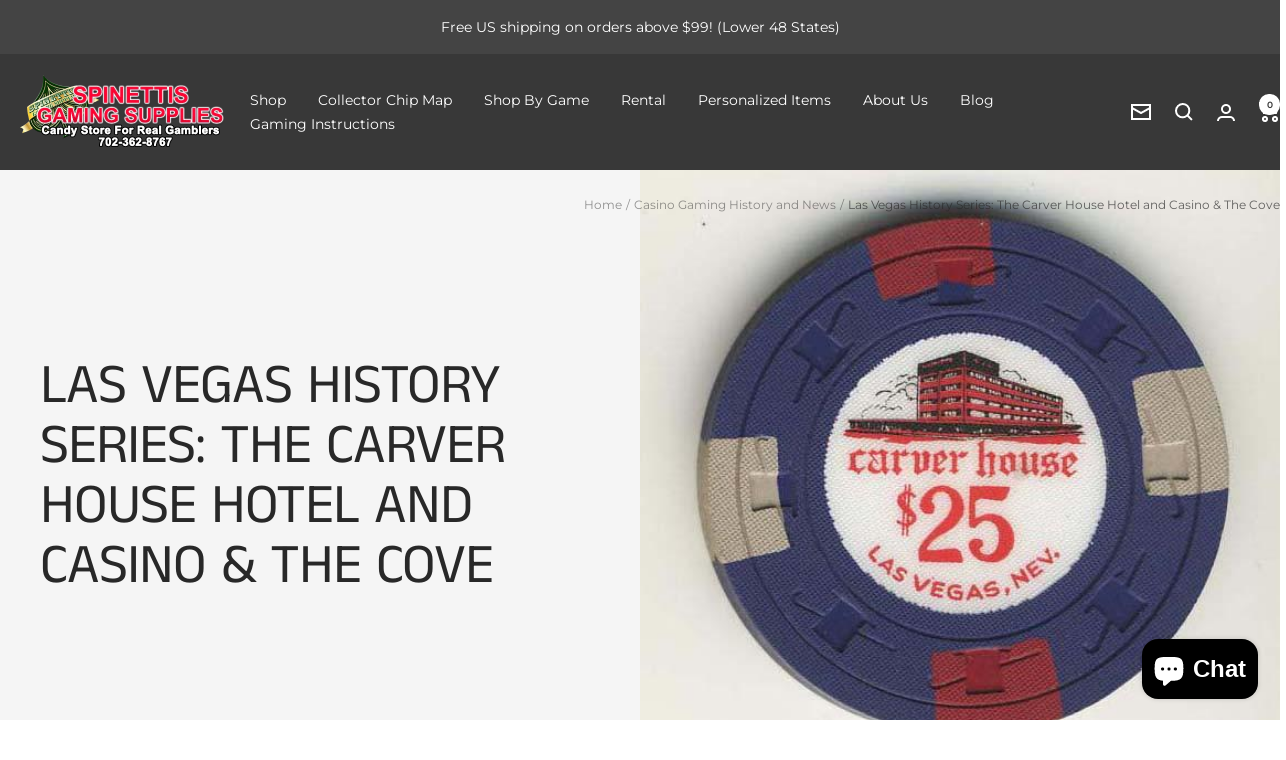

--- FILE ---
content_type: text/javascript
request_url: https://spinettisgaming.com/cdn/shop/t/16/assets/custom.js?v=167639537848865775061733160882
body_size: -578
content:
//# sourceMappingURL=/cdn/shop/t/16/assets/custom.js.map?v=167639537848865775061733160882


--- FILE ---
content_type: application/x-javascript
request_url: https://app.cart-bot.net/public/status/shop/vegasgaming.myshopify.com.js?1769818867
body_size: -320
content:
var giftbee_settings_updated='1764364790c';